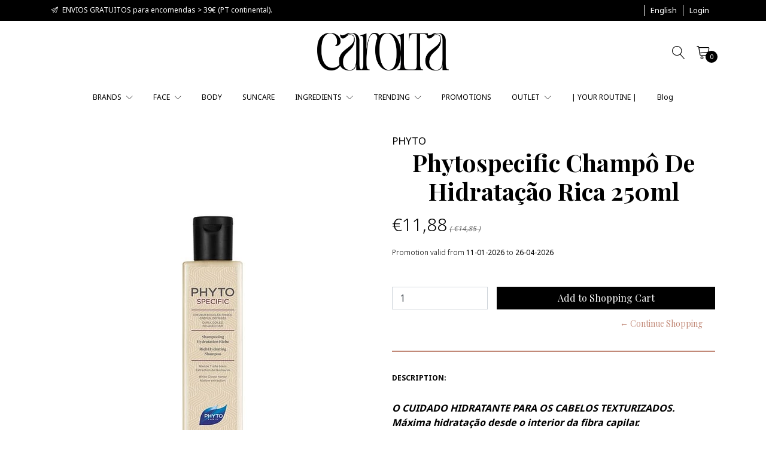

--- FILE ---
content_type: text/html; charset=utf-8
request_url: https://www.carolta.com/en/phytospecific-champo-de-hidratacao-rica-250ml
body_size: 12952
content:
<!DOCTYPE html>
<!--[if IE 9]><html class="lt-ie10" lang="en" > <![endif]-->
<html class="no-js" lang="en" xmlns="http://www.w3.org/1999/xhtml">
<!--<![endif]-->

<head>
  <title>Phytospecific Champô De Hidratação Rica 250ml - Carolta B...</title>
  <meta name="description" content="Máxima hidratação desde o interior da fibra capilar. Conheça todos os cuidados Phyto. Entregas gratuitas e rápidas. Aconselhamento personalizado disponível. Encontre ainda Esthederm, La Roche Posay, Lierac e outras em Carolta.com." />

  <meta http-equiv="Content-Type" content="text/html; charset=utf-8" />

  <meta name="robots" content="follow, all" />

  <!-- Set the viewport width to device width for mobile -->
  <meta name="viewport" content="width=device-width, initial-scale=1.0" />

  <!-- Facebook Meta tags for Product -->
<meta property="fb:app_id" content="283643215104248" />

  <meta property="og:title" content="Phytospecific Champô De Hidratação Rica 250ml" />
  <meta property="og:type" content="product" />
  
    <meta property="og:image" content="" />
  

  
    <meta property="og:brand" content="PHYTO" />
  

  <meta property="product:is_product_shareable" content="1" />

  
    <meta property="product:original_price:amount" content="14.85"/>
    <meta property="product:price:amount" content="11.88"/>
     
      <meta property="product:availability" content="instock"/>
    
   

  <meta property="product:original_price:currency" content="EUR"/>
  <meta property="product:price:currency" content="EUR"/>



<meta property="og:description" content="Máxima hidratação desde o interior da fibra capilar. Conheça todos os cuidados Phyto. Entregas gratuitas e rápidas. Aconselhamento personalizado disponível. Encontre ainda Esthederm, La Roche Posay, Lierac e outras em Carolta.com." />
<meta property="og:url" content="https://www.carolta.com/en/phytospecific-champo-de-hidratacao-rica-250ml" />
<meta property="og:site_name" content="CAROLTA" />
<meta name="twitter:card" content="summary" />


<meta property="og:locale" content="en" />

<meta property="og:locale:alternate" content="pt_PT" />



  
  
  <link rel="alternate" hreflang="en" href="https://www.carolta.com/en/phytospecific-champo-de-hidratacao-rica-250ml" />
  
  <link rel="alternate" hreflang="pt-PT" href="https://www.carolta.com/phytospecific-champo-de-hidratacao-rica-250ml" />
  
  

  <link rel="canonical" href="https://www.carolta.com/en/phytospecific-champo-de-hidratacao-rica-250ml">

  
    <link rel="apple-touch-icon" type="image/x-icon" href="https://cdnx.jumpseller.com/superlative-beauty/image/49318153/resize/57/57?1717193546" sizes="57x57">
    <link rel="apple-touch-icon" type="image/x-icon" href="https://cdnx.jumpseller.com/superlative-beauty/image/49318153/resize/60/60?1717193546" sizes="60x60">
    <link rel="apple-touch-icon" type="image/x-icon" href="https://cdnx.jumpseller.com/superlative-beauty/image/49318153/resize/72/72?1717193546" sizes="72x72">
    <link rel="apple-touch-icon" type="image/x-icon" href="https://cdnx.jumpseller.com/superlative-beauty/image/49318153/resize/76/76?1717193546" sizes="76x76">
    <link rel="apple-touch-icon" type="image/x-icon" href="https://cdnx.jumpseller.com/superlative-beauty/image/49318153/resize/114/114?1717193546" sizes="114x114">
    <link rel="apple-touch-icon" type="image/x-icon" href="https://cdnx.jumpseller.com/superlative-beauty/image/49318153/resize/120/120?1717193546" sizes="120x120">
    <link rel="apple-touch-icon" type="image/x-icon" href="https://cdnx.jumpseller.com/superlative-beauty/image/49318153/resize/144/144?1717193546" sizes="144x144">
    <link rel="apple-touch-icon" type="image/x-icon" href="https://cdnx.jumpseller.com/superlative-beauty/image/49318153/resize/152/152?1717193546" sizes="152x152">

    <link rel="icon" type="image/png" href="https://cdnx.jumpseller.com/superlative-beauty/image/49318153/resize/196/196?1717193546" sizes="196x196">
    <link rel="icon" type="image/png" href="https://cdnx.jumpseller.com/superlative-beauty/image/49318153/resize/160/160?1717193546" sizes="160x160">
    <link rel="icon" type="image/png" href="https://cdnx.jumpseller.com/superlative-beauty/image/49318153/resize/96/96?1717193546" sizes="96x96">
    <link rel="icon" type="image/png" href="https://cdnx.jumpseller.com/superlative-beauty/image/49318153/resize/32/32?1717193546" sizes="32x32">
    <link rel="icon" type="image/png" href="https://cdnx.jumpseller.com/superlative-beauty/image/49318153/resize/16/16?1717193546" sizes="16x16">

  <meta name="msapplication-TileColor" content="#95b200">
  <meta name="theme-color" content="#ffffff">



  <script src="https://cdnjs.cloudflare.com/ajax/libs/jquery/3.3.1/jquery.min.js" integrity="sha384-tsQFqpEReu7ZLhBV2VZlAu7zcOV+rXbYlF2cqB8txI/8aZajjp4Bqd+V6D5IgvKT" crossorigin="anonymous" ></script>

  <link rel="stylesheet" href="//stackpath.bootstrapcdn.com/bootstrap/4.4.1/css/bootstrap.min.css">
  <link rel="stylesheet" type="text/css" href="https://assets.jumpseller.com/store/superlative-beauty/themes/449618/app.css?1752014332" />
  <link rel="stylesheet" type="text/css" href="https://assets.jumpseller.com/store/superlative-beauty/themes/449618/style.css?1752014332" />
  <link rel="stylesheet" type="text/css" href="https://assets.jumpseller.com/store/superlative-beauty/themes/449618/color_pickers.min.css?1752014332" />
  <link rel="stylesheet" type="text/css" href="https://assets.jumpseller.com/store/superlative-beauty/themes/449618/linear-icon.css?1752014332" />
  
  <link rel="stylesheet" href="//cdnjs.cloudflare.com/ajax/libs/OwlCarousel2/2.3.4/assets/owl.carousel.min.css">
  <link rel="stylesheet" href="//cdnjs.cloudflare.com/ajax/libs/OwlCarousel2/2.3.4/assets/owl.theme.default.min.css">
  <script src="//cdnjs.cloudflare.com/ajax/libs/OwlCarousel2/2.3.4/owl.carousel.min.js"></script>
  

  <script type="application/ld+json">
  {
    "@context": "http://schema.org/"
    ,
      "@type": "Product",
      "name": "Phytospecific Champô De Hidratação Rica 250ml",
      "url": "https://www.carolta.com/en/phytospecific-champo-de-hidratacao-rica-250ml",
      "itemCondition": "http://schema.org/NewCondition",
      "sku": "3338220100758",
      "image": "https://cdnx.jumpseller.com/superlative-beauty/image/17203369/Picture1.png?1624155566",
      
      "description": "O CUIDADO HIDRATANTE PARA OS CABELOS TEXTURIZADOS. Máxima hidratação desde o interior da fibra capilar.Este champô lava suavemente, hidrata intensamente, suaviza e facilita o desembaraçar dos cabelos mais desidratados e ásperos.Para:Cabelos encaracolados, frisados, crespos e desfrisadosBenefícios:Cabelos intensamente hidratados e suavizados, mais fáceis de pentear.Como usar:Aplique o Phytospecific Champô no cabelo molhado, massageie delicadamente e enxague. Renove a aplicação, massageie delicadamente, deixe atuar durante 2 minutos e enxague abundantemente.",
      
      "brand": {
        "@type": "Brand",
        "name": "PHYTO"
      },
      
      
        "category": "BRANDS",
      
      "offers": {
        
          "@type": "Offer",
          "itemCondition": "http://schema.org/NewCondition",
          
          "availability": "http://schema.org/InStock",
          
          
            
            "priceValidUntil" : "2026-04-26 23:59:59 +0100",
          
          "price": "11.88",
        
        "priceCurrency": "EUR",
        "seller": {
          "@type": "Organization",
          "name": "CAROLTA"
        },
        "url": "https://www.carolta.com/en/phytospecific-champo-de-hidratacao-rica-250ml",
        "shippingDetails": [
          {
          "@type": "OfferShippingDetails",
          "shippingDestination": [
          
          {
            "@type": "DefinedRegion",
            "addressCountry": "AT"
          },
          
          {
            "@type": "DefinedRegion",
            "addressCountry": "BE"
          },
          
          {
            "@type": "DefinedRegion",
            "addressCountry": "BG"
          },
          
          {
            "@type": "DefinedRegion",
            "addressCountry": "HR"
          },
          
          {
            "@type": "DefinedRegion",
            "addressCountry": "CY"
          },
          
          {
            "@type": "DefinedRegion",
            "addressCountry": "CZ"
          },
          
          {
            "@type": "DefinedRegion",
            "addressCountry": "DK"
          },
          
          {
            "@type": "DefinedRegion",
            "addressCountry": "EE"
          },
          
          {
            "@type": "DefinedRegion",
            "addressCountry": "FI"
          },
          
          {
            "@type": "DefinedRegion",
            "addressCountry": "FR"
          },
          
          {
            "@type": "DefinedRegion",
            "addressCountry": "DE"
          },
          
          {
            "@type": "DefinedRegion",
            "addressCountry": "GR"
          },
          
          {
            "@type": "DefinedRegion",
            "addressCountry": "HU"
          },
          
          {
            "@type": "DefinedRegion",
            "addressCountry": "IE"
          },
          
          {
            "@type": "DefinedRegion",
            "addressCountry": "IT"
          },
          
          {
            "@type": "DefinedRegion",
            "addressCountry": "LV"
          },
          
          {
            "@type": "DefinedRegion",
            "addressCountry": "LT"
          },
          
          {
            "@type": "DefinedRegion",
            "addressCountry": "LU"
          },
          
          {
            "@type": "DefinedRegion",
            "addressCountry": "MT"
          },
          
          {
            "@type": "DefinedRegion",
            "addressCountry": "NL"
          },
          
          {
            "@type": "DefinedRegion",
            "addressCountry": "PL"
          },
          
          {
            "@type": "DefinedRegion",
            "addressCountry": "PT"
          },
          
          {
            "@type": "DefinedRegion",
            "addressCountry": "RO"
          },
          
          {
            "@type": "DefinedRegion",
            "addressCountry": "SK"
          },
          
          {
            "@type": "DefinedRegion",
            "addressCountry": "SI"
          },
          
          {
            "@type": "DefinedRegion",
            "addressCountry": "ES"
          },
          
          {
            "@type": "DefinedRegion",
            "addressCountry": "SE"
          },
          
          {
            "@type": "DefinedRegion",
            "addressCountry": "CH"
          },
          
          {
            "@type": "DefinedRegion",
            "addressCountry": "GB"
          }
          ]
          }
        ]
      }
    
  }
  </script>


  
	 <meta name='google-site-verification' content='sdDQ_Bre5twSKze_R_-AEhqfhKt2T88OKyezjkQrVe0'/> 
 <meta name="csrf-param" content="authenticity_token" />
<meta name="csrf-token" content="QmzilMxZuPFBsVx58tfxnASXwkYZ08Xe4KSyqfIi3iid9K-yuGN-lsw_byB9OlHil7QB2bg8iIqmdh9Xn372NA" />






<script>
  // Pixel code

  // dont send fb events if page is rendered inside an iframe (like admin theme preview)
  if(window.self === window.top) {
    !function(f,b,e,v,n,t,s){if(f.fbq)return;n=f.fbq=function(){n.callMethod?
    n.callMethod.apply(n,arguments):n.queue.push(arguments)};if(!f._fbq)f._fbq=n;
    n.push=n;n.loaded=!0;n.version='2.0';n.agent='pljumpseller';n.queue=[];t=b.createElement(e);t.async=!0;
    t.src=v;s=b.getElementsByTagName(e)[0];s.parentNode.insertBefore(t,s)}(window,
    document,'script','https://connect.facebook.net/' + getNavigatorLocale() + '/fbevents.js');

    var data = {};

    data.currency = 'EUR';
    data.total = '0.0';
    data.products_count = '0';

    

    data.content_ids = [10227139];
    data.contents = [{"id":10227139,"quantity":1,"item_price":14.85,"item_discount":2.97}];
    data.single_value = 14.85;

    // Line to enable Manual Only mode.
    fbq('set', 'autoConfig', false, '142954388361304');

    // FB Pixel Advanced Matching
    
    
    var advancedCustomerData = {
      'em' : '',
      'fn' : '',
      'ln' : '',
      'ph' : '',
      'ct' : '',
      'zp' : '',
      'country' : ''
    };

    var missingCustomerData = Object.values(advancedCustomerData).some(function(value) { return value.length == 0 });

    if(missingCustomerData) {
      fbq('init', '142954388361304');
    } else {
      fbq('init', '142954388361304', advancedCustomerData);
    }

    // PageView - build audience views (default FB Pixel behaviour)
    fbq('track', 'PageView');

    // AddToCart - released on page load after a product was added to cart
    

    // track conversion events, ordered by importance (not in this doc)
    // https://developers.facebook.com/docs/facebook-pixel/api-reference%23events

    
      // ViewContent - When a key page is viewed such as a product page
      
        fbq('track', 'ViewContent', {
          source: 'Jumpseller',
          value: data.single_value,
          currency: data.currency,
          content_name: document.title,
          content_type: 'product',
          content_ids: data.content_ids,
          contents: data.contents,
          referrer: document.referrer,
          userAgent: navigator.userAgent,
          language: navigator.language
        });
      

    

    function getNavigatorLocale(){
      return navigator.language.replace(/-/g,'_')
    }
  }
</script>





<script src="https://files.jumpseller.com/javascripts/dist/jumpseller-2.0.0.js" defer="defer"></script></head>
<script src="https://apps.elfsight.com/p/platform.js" defer></script>
<div class="elfsight-app-d3509f60-0f8f-42fb-846e-f2c519303689"></div>
<body >

  <!--[if lt IE 8]>
<p class="browsehappy">You are using an <strong>outdated</strong> browser. Please <a href="http://browsehappy.com/">upgrade your browser</a> to improve your experience.</p>
<![endif]-->
  
  <!-- Navigation -->
<header class="site-header">
  <div class="top-message-header py-2">
    <div class="container">
      <div class="row no-gutters justify-content-between">
        <div class="message">
          
          <p> <i class="linear-icon icon-0154-paper-plane mr-1"></i> ENVIOS GRATUITOS para encomendas > 39€ (PT continental).</p>
          
        </div>
        <ul class="top-actions">
          
          <li class="dropdown no-currency-selected"></li>
          
          

          
          <li class="dropdown">
            <a href="#" class="dropdown-toggle trsn nav-link" data-toggle="dropdown" role="button" aria-haspopup="true" aria-expanded="false">
              <span>English</span>
              <span class="caret"></span>
            </a>
            <ul class="dropdown-menu">
              
              <li><a href="https://www.carolta.com/en/phytospecific-champo-de-hidratacao-rica-250ml" class="trsn nav-link" title="English">English</a></li>
              
              <li><a href="https://www.carolta.com/phytospecific-champo-de-hidratacao-rica-250ml" class="trsn nav-link" title="Português (Portugal)">Português (Portugal)</a></li>
              
            </ul>
          </li>
          

          
          <li >
            <a href="/en/customer/login" id="login-link-desktop" class="trsn nav-link" title="Login toCAROLTA">
              <span class="customer-name">
                Login
              </span>
            </a>
          </li>
          
          

        </ul>
      </div>
    </div>
  </div>

  <div class="container main-header">
    <div class="row">
      <div class="col-lg-4 d-lg-flex d-none"></div>
      <div class="col-3 col-lg-4 text-center left-side">
        <div class="logo d-none d-lg-block text-center">
          <a href="https://www.carolta.com/en" title="CAROLTA" class="navbar-brand">
            
            <img src="https://images.jumpseller.com/store/superlative-beauty/store/logo/Carolta_Principal.png?1717193945" class="store-image" alt="CAROLTA" />
            
          </a>
        </div>
        <button id="mobile-nav-btn" class="btn btn-link d-block d-lg-none">
          <i class="linear-icon icon-0812-menu"></i>
        </button>
        <div id="mobile-nav" class="absolute-bg" style="display: none">
          <nav id="navbarMobile" class="lateral-box left">
            <button id="close-mobile-nav-btn" class="btn btn-link btn-block text-left lateral-header-btn">
              <i class="linear-icon icon-0811-cross pr-2 pb-2"></i> <span>Close</span>
            </button>
            <ul class="navbar-nav">
              
              <li class="nav-item dropdown ">
  <a href="/en/marcas"  title="BRANDS">BRANDS</a>
  
  	<button class="btn btn-link dropdown-btn" data-id="3262226"> <i class="linear-icon icon-0823-plus"></i></button>
  
  
  
    <ul id='3262226' class="submenu multi-level" style="display:none">
      
        <li class="nav-item  ">
  <a href="/en/marcas-4/beauty-of-joseon"  title="BEAUTY OF JOSEON">BEAUTY OF JOSEON</a>
  
  
  
</li>


      
        <li class="nav-item  ">
  <a href="/en/marcas/cosrx"  title="COSRX">COSRX</a>
  
  
  
</li>


      
        <li class="nav-item  ">
  <a href="/en/esthederm"  title="ESTHEDERM">ESTHEDERM</a>
  
  
  
</li>


      
        <li class="nav-item  ">
  <a href="/en/marcas/geek-gorgeous"  title="GEEK &amp; GORGEOUS">GEEK &amp; GORGEOUS</a>
  
  
  
</li>


      
        <li class="nav-item  ">
  <a href="/en/marcas-4/hairtry"  title="HAIRTRY">HAIRTRY</a>
  
  
  
</li>


      
        <li class="nav-item  ">
  <a href="/en/marcas/meisani"  title="MEISANI">MEISANI</a>
  
  
  
</li>


      
        <li class="nav-item  ">
  <a href="/en/muldream"  title="MULDREAM">MULDREAM</a>
  
  
  
</li>


      
        <li class="nav-item  ">
  <a href="/en/marcas/puranna"  title="PURANNA">PURANNA</a>
  
  
  
</li>


      
        <li class="nav-item  ">
  <a href="/en/marcas-4/qa"  title="Q+A">Q+A</a>
  
  
  
</li>


      
        <li class="nav-item  ">
  <a href="/en/vegreen"  title="VEGREEN">VEGREEN</a>
  
  
  
</li>


      
    </ul>
  
</li>


              
              <li class="nav-item dropdown ">
  <a href="/en/rosto"  title="FACE">FACE</a>
  
  	<button class="btn btn-link dropdown-btn" data-id="3262237"> <i class="linear-icon icon-0823-plus"></i></button>
  
  
  
    <ul id='3262237' class="submenu multi-level" style="display:none">
      
        <li class="nav-item  ">
  <a href="/en/rosto/limpeza-tonicos"  title="Cleansers | Toners">Cleansers | Toners</a>
  
  
  
</li>


      
        <li class="nav-item  ">
  <a href="/en/rosto/mascarasexfoliantes"  title="Masks | Exfoliators">Masks | Exfoliators</a>
  
  
  
</li>


      
        <li class="nav-item  ">
  <a href="/en/rosto/brumasessencias"  title="Mists | Essences">Mists | Essences</a>
  
  
  
</li>


      
        <li class="nav-item  ">
  <a href="/en/rosto/antimanchas"  title="Hyperpigmentation">Hyperpigmentation</a>
  
  
  
</li>


      
        <li class="nav-item  ">
  <a href="/en/rosto/pele-oleosa-acne"  title="Oily Skin | Acne">Oily Skin | Acne</a>
  
  
  
</li>


      
        <li class="nav-item  ">
  <a href="/en/rosto/hidratacaonutricao"  title="Hydration | Nutrition">Hydration | Nutrition</a>
  
  
  
</li>


      
        <li class="nav-item dropdown ">
  <a href="/en/rosto/antienvelhecimento"  title="Anti-ageing">Anti-ageing</a>
  
  	<button class="btn btn-link dropdown-btn" data-id="3573438"> <i class="linear-icon icon-0823-plus"></i></button>
  
  
  
    <ul id='3573438' class="submenu multi-level" style="display:none">
      
        <li class="nav-item  ">
  <a href="/en/rosto/anti-envelhecimento/rugas"  title="Wrinkles">Wrinkles</a>
  
  
  
</li>


      
        <li class="nav-item  ">
  <a href="/en/rosto/anti-envelhecimento/firmeza"  title="Firming">Firming</a>
  
  
  
</li>


      
    </ul>
  
</li>


      
        <li class="nav-item  ">
  <a href="/en/rosto/antivermelhidao"  title="Anti-redness">Anti-redness</a>
  
  
  
</li>


      
        <li class="nav-item  ">
  <a href="/en/rosto/pele-sensivelintolerante"  title="Intolerant Skin | Sensitive">Intolerant Skin | Sensitive</a>
  
  
  
</li>


      
        <li class="nav-item  ">
  <a href="/en/rosto/atopia"  title="Atopic Skin | Eczema">Atopic Skin | Eczema</a>
  
  
  
</li>


      
        <li class="nav-item dropdown ">
  <a href="/en/rosto/cuidados-especificos"  title="Specific Care">Specific Care</a>
  
  	<button class="btn btn-link dropdown-btn" data-id="3573444"> <i class="linear-icon icon-0823-plus"></i></button>
  
  
  
    <ul id='3573444' class="submenu multi-level" style="display:none">
      
        <li class="nav-item dropdown ">
  <a href="/en/rosto/contorno-olhos"  title="Eye Contour">Eye Contour</a>
  
  	<button class="btn btn-link dropdown-btn" data-id="3573445"> <i class="linear-icon icon-0823-plus"></i></button>
  
  
  
    <ul id='3573445' class="submenu multi-level" style="display:none">
      
        <li class="nav-item  ">
  <a href="/en/contorno-olhos/papos"  title="Puffiness">Puffiness</a>
  
  
  
</li>


      
        <li class="nav-item  ">
  <a href="/en/rosto/contorno-olhos/olheiras"  title="Dark Circles">Dark Circles</a>
  
  
  
</li>


      
        <li class="nav-item  ">
  <a href="/en/rosto/contorno-olhos/antienvelhecimento"  title="Wrinkles &amp; Fine Lines">Wrinkles &amp; Fine Lines</a>
  
  
  
</li>


      
        <li class="nav-item  ">
  <a href="/en/rosto/contorno-olhos/hidratacao"  title="Hydration">Hydration</a>
  
  
  
</li>


      
    </ul>
  
</li>


      
        <li class="nav-item  ">
  <a href="/en/rosto/labios-e-contorno"  title="Lips &amp; Contour">Lips &amp; Contour</a>
  
  
  
</li>


      
        <li class="nav-item  ">
  <a href="/en/rosto/pescocodecote"  title="Neck Care">Neck Care</a>
  
  
  
</li>


      
    </ul>
  
</li>


      
    </ul>
  
</li>


              
              <li class="nav-item  ">
  <a href="/en/corpoecabelo"  title="BODY">BODY</a>
  
  
  
</li>


              
              <li class="nav-item  ">
  <a href="/en/solares"  title="SUNCARE">SUNCARE</a>
  
  
  
</li>


              
              <li class="nav-item dropdown ">
  <a href="/en/ingredientes"  title="INGREDIENTS">INGREDIENTS</a>
  
  	<button class="btn btn-link dropdown-btn" data-id="4259469"> <i class="linear-icon icon-0823-plus"></i></button>
  
  
  
    <ul id='4259469' class="submenu multi-level" style="display:none">
      
        <li class="nav-item  ">
  <a href="/en/acido-hialuronico"  title="Hyaluronic Acid">Hyaluronic Acid</a>
  
  
  
</li>


      
        <li class="nav-item  ">
  <a href="/en/vitamina-c"  title="Vitamin C">Vitamin C</a>
  
  
  
</li>


      
        <li class="nav-item  ">
  <a href="/en/niacinamida"  title="Niacinamide">Niacinamide</a>
  
  
  
</li>


      
        <li class="nav-item  ">
  <a href="/en/acido-salicilico"  title="Salicylic Acid">Salicylic Acid</a>
  
  
  
</li>


      
        <li class="nav-item  ">
  <a href="/en/bakuchiol"  title="Bakuchiol">Bakuchiol</a>
  
  
  
</li>


      
        <li class="nav-item  ">
  <a href="/en/acido-glicolico"  title="Glycolic Acid">Glycolic Acid</a>
  
  
  
</li>


      
        <li class="nav-item  ">
  <a href="/en/ureia"  title="Urea">Urea</a>
  
  
  
</li>


      
        <li class="nav-item  ">
  <a href="/en/acido-lactico"  title="Lactic acid">Lactic acid</a>
  
  
  
</li>


      
        <li class="nav-item  ">
  <a href="/en/aloe-vera"  title="Aloe Vera">Aloe Vera</a>
  
  
  
</li>


      
        <li class="nav-item  ">
  <a href="/en/aveia"  title="Oat">Oat</a>
  
  
  
</li>


      
        <li class="nav-item  ">
  <a href="/en/acido-mandelico"  title="Mandelic Acid">Mandelic Acid</a>
  
  
  
</li>


      
        <li class="nav-item  ">
  <a href="/en/retinoides"  title="Retinoids">Retinoids</a>
  
  
  
</li>


      
        <li class="nav-item  ">
  <a href="/en/ceramidas"  title="Ceramides">Ceramides</a>
  
  
  
</li>


      
        <li class="nav-item  ">
  <a href="/en/acido-tranexamico"  title="Tranexamic Acid">Tranexamic Acid</a>
  
  
  
</li>


      
        <li class="nav-item  ">
  <a href="/en/centelha-asiatica"  title="Gotu Kola">Gotu Kola</a>
  
  
  
</li>


      
        <li class="nav-item  ">
  <a href="/en/acido-azelaico"  title="Azelaic Acid">Azelaic Acid</a>
  
  
  
</li>


      
    </ul>
  
</li>


              
              <li class="nav-item dropdown ">
  <a href="/en/coffrets"  title="TRENDING">TRENDING</a>
  
  	<button class="btn btn-link dropdown-btn" data-id="3262282"> <i class="linear-icon icon-0823-plus"></i></button>
  
  
  
    <ul id='3262282' class="submenu multi-level" style="display:none">
      
        <li class="nav-item  ">
  <a href="/en/k-beauty"  title="K-BEAUTY">K-BEAUTY</a>
  
  
  
</li>


      
        <li class="nav-item  ">
  <a href="/en/cruelty-free"  title="CRUELTY-FREE">CRUELTY-FREE</a>
  
  
  
</li>


      
        <li class="nav-item  ">
  <a href="/en/pregnancy-safe"  title="PREGNANCY-SAFE">PREGNANCY-SAFE</a>
  
  
  
</li>


      
    </ul>
  
</li>


              
              <li class="nav-item  ">
  <a href="/en/promocoes"  title="PROMOTIONS">PROMOTIONS</a>
  
  
  
</li>


              
              <li class="nav-item dropdown ">
  <a href="/en/outlet"  title="OUTLET">OUTLET</a>
  
  	<button class="btn btn-link dropdown-btn" data-id="5823580"> <i class="linear-icon icon-0823-plus"></i></button>
  
  
  
    <ul id='5823580' class="submenu multi-level" style="display:none">
      
        <li class="nav-item  ">
  <a href="/en/cabelo"  title="HAIR">HAIR</a>
  
  
  
</li>


      
        <li class="nav-item  ">
  <a href="/en/corpo-1"  title="CORPO">CORPO</a>
  
  
  
</li>


      
        <li class="nav-item  ">
  <a href="/en/rosto-2"  title="ROSTO">ROSTO</a>
  
  
  
</li>


      
        <li class="nav-item  ">
  <a href="/en/eucerin"  title="EUCERIN">EUCERIN</a>
  
  
  
</li>


      
        <li class="nav-item  ">
  <a href="/en/outlet/labelist"  title="LABELIST">LABELIST</a>
  
  
  
</li>


      
        <li class="nav-item  ">
  <a href="/en/marcas/lierac"  title="LIERAC">LIERAC</a>
  
  
  
</li>


      
        <li class="nav-item  ">
  <a href="/en/phyto"  title="PHYTO">PHYTO</a>
  
  
  
</li>


      
        <li class="nav-item  ">
  <a href="/en/sesderma"  title="SESDERMA">SESDERMA</a>
  
  
  
</li>


      
    </ul>
  
</li>


              
              <li class="nav-item  ">
  <a href="/en/a-sua-rotina"  title="| YOUR ROUTINE |">| YOUR ROUTINE |</a>
  
  
  
</li>


              
              <li class="nav-item  ">
  <a href="/en/blog"  title="Blog">Blog</a>
  
  
  
</li>


              
            </ul>
            <ul class="navbar-nav utility-nav">
              

              
              <li class="nav-item">
                <a href="#" class="button" data-id="languages-action">
                  <span>English</span>
                  <i class="linear-icon icon-0823-plus"></i>
                </a>
                <ul id="languages-action" class="sub-menu">
                  
                  <li><a href="https://www.carolta.com/en/phytospecific-champo-de-hidratacao-rica-250ml" class="trsn" title="English">English</a></li>
                  
                  <li><a href="https://www.carolta.com/phytospecific-champo-de-hidratacao-rica-250ml" class="trsn" title="Português (Portugal)">Português (Portugal)</a></li>
                  
                </ul>
              </li>
              

              
              <li class="nav-item">
                <a href="/en/customer/login" id="login-link" class="trsn" title="Login toCAROLTA">
                  <span class="customer-name">
                    Login
                  </span>
                </a>
              </li>
              
              

            </ul>
            <ul class="social list-inline social-networks">
              
              
              
              
              <li class="list-inline-item">
                <a href="https://www.instagram.com/caroltabeauty" class="trsn" title="Go to Instagram" target="_blank">
                  <i class="fab fa-instagram"></i>
                </a>
              </li>
              
              
              <li class="list-inline-item">
                <a href="https://api.whatsapp.com/send?phone=351911189976&text=Hello!" class="trsn" title="Go to Whatsapp" target="_blank">
                  <i class="fab fa-whatsapp"></i>
                </a>
              </li>
              
              
              

            </ul>
          </nav>
        </div>
      </div>
      <div class="col-9 col-lg-4 text-right">
        <form id="search_mini_form" method="get" action="/en/search" style="display:none">
          <div class="input-group">
            <input type="text" value="" name="q" class="form-control form-control-sm" onFocus="javascript:this.value=''" placeholder="Search for products" />
            <button type="submit" class="btn btn-link"><i class="linear-icon icon-0803-magnifier"></i></button>
          </div>
        </form>
        <button id="search-btn" class="btn btn-link"><i class="linear-icon icon-0803-magnifier"></i></button>
        
        <button id="cart-btn" class="btn btn-link"><i class="linear-icon icon-0334-cart"></i>
          <span class="">0</span>
        </button>
        

        <div id="cart" class="absolute-bg" style="display: none">
          <div class="lateral-box right">
            <button id="close-cart-btn" class="btn btn-link btn-block text-left lateral-header-btn">
  <span>Shopping cart</span> <i class="linear-icon icon-0811-cross"></i>
</button>
<div class="cart-wrapper mt-3">
  <form id="minicart-empty" >
    <div class="minicart-content-wrapper ">
      <div class="subtitle text-center">
        The shopping cart is currently empty. You can go back and start adding products.
      </div>
    </div>
  </form>
  <form id="cart-products-display" class="hidden">
    <div class="subtitle text-center">
      You have <span class="count">0</span> item(s) in your shopping cart
    </div>
    <div class="cart-list">
      
    </div>
    <div class="row total mt-2 mb-4">
      <div class="col-4 text-left">
        <h4>Cart Total</h4>
      </div>
      <div class="col-8">
        <span class="price-mob">€0,00</span>
      </div>
    </div>
    <div class="row">
      <div class="col-md-12">
        <div class="actions lateral-cart-actions">
          <a id="cart-link" href="/en/cart" class="btn btn-primary btn-block">
            <span>View Cart</span>
          </a>
          <a href="https://www.carolta.com/en/checkout" class="btn btn-primary accent-bg btn-block" title="Checkout">
            <span>Checkout</span>
          </a>
        </div>
      </div>
    </div>
  </form>
</div>

          </div>
        </div>
      </div>
    </div>
    <div class="row">
      <div class="col-12">
        <div class="logo d-block d-lg-none text-center">
          <a href="https://www.carolta.com/en" title="CAROLTA" class="navbar-brand">
            
            <img src="https://images.jumpseller.com/store/superlative-beauty/store/logo/Carolta_Principal.png?1717193945" class="store-image" alt="CAROLTA" />
            
          </a>
        </div>
        <nav class="navbar navbar-expand-lg navbar-light d-none d-lg-block vertical_menu">
          <div class="collapse navbar-collapse flex-center" id="navbarsContainer-2">
            <ul class="navbar-nav">
              
              
    <li class="nav-item dropdown ">
  <a href="/en/marcas"  title="BRANDS" class="dropdown-toggle level-1 trsn nav-link" data-toggle="">BRANDS <i class="linear-icon icon-0827-chevron-down"></i></a>
  
    <ul class="dropdown-menu multi-level">
      
        
    <li class="nav-item  ">
  <a href="/en/marcas-4/beauty-of-joseon"  title="BEAUTY OF JOSEON" class="level-1 trsn nav-link" >BEAUTY OF JOSEON</a>
  
</li>

      
        
    <li class="nav-item  ">
  <a href="/en/marcas/cosrx"  title="COSRX" class="level-1 trsn nav-link" >COSRX</a>
  
</li>

      
        
    <li class="nav-item  ">
  <a href="/en/esthederm"  title="ESTHEDERM" class="level-1 trsn nav-link" >ESTHEDERM</a>
  
</li>

      
        
    <li class="nav-item  ">
  <a href="/en/marcas/geek-gorgeous"  title="GEEK &amp; GORGEOUS" class="level-1 trsn nav-link" >GEEK &amp; GORGEOUS</a>
  
</li>

      
        
    <li class="nav-item  ">
  <a href="/en/marcas-4/hairtry"  title="HAIRTRY" class="level-1 trsn nav-link" >HAIRTRY</a>
  
</li>

      
        
    <li class="nav-item  ">
  <a href="/en/marcas/meisani"  title="MEISANI" class="level-1 trsn nav-link" >MEISANI</a>
  
</li>

      
        
    <li class="nav-item  ">
  <a href="/en/muldream"  title="MULDREAM" class="level-1 trsn nav-link" >MULDREAM</a>
  
</li>

      
        
    <li class="nav-item  ">
  <a href="/en/marcas/puranna"  title="PURANNA" class="level-1 trsn nav-link" >PURANNA</a>
  
</li>

      
        
    <li class="nav-item  ">
  <a href="/en/marcas-4/qa"  title="Q+A" class="level-1 trsn nav-link" >Q+A</a>
  
</li>

      
        
    <li class="nav-item  ">
  <a href="/en/vegreen"  title="VEGREEN" class="level-1 trsn nav-link" >VEGREEN</a>
  
</li>

      
    </ul>
  
</li>

              
              
    <li class="nav-item dropdown ">
  <a href="/en/rosto"  title="FACE" class="dropdown-toggle level-1 trsn nav-link" data-toggle="">FACE <i class="linear-icon icon-0827-chevron-down"></i></a>
  
    <ul class="dropdown-menu multi-level">
      
        
    <li class="nav-item  ">
  <a href="/en/rosto/limpeza-tonicos"  title="Cleansers | Toners" class="level-1 trsn nav-link" >Cleansers | Toners</a>
  
</li>

      
        
    <li class="nav-item  ">
  <a href="/en/rosto/mascarasexfoliantes"  title="Masks | Exfoliators" class="level-1 trsn nav-link" >Masks | Exfoliators</a>
  
</li>

      
        
    <li class="nav-item  ">
  <a href="/en/rosto/brumasessencias"  title="Mists | Essences" class="level-1 trsn nav-link" >Mists | Essences</a>
  
</li>

      
        
    <li class="nav-item  ">
  <a href="/en/rosto/antimanchas"  title="Hyperpigmentation" class="level-1 trsn nav-link" >Hyperpigmentation</a>
  
</li>

      
        
    <li class="nav-item  ">
  <a href="/en/rosto/pele-oleosa-acne"  title="Oily Skin | Acne" class="level-1 trsn nav-link" >Oily Skin | Acne</a>
  
</li>

      
        
    <li class="nav-item  ">
  <a href="/en/rosto/hidratacaonutricao"  title="Hydration | Nutrition" class="level-1 trsn nav-link" >Hydration | Nutrition</a>
  
</li>

      
        
    <li class="nav-item dropdown ">
  <a href="/en/rosto/antienvelhecimento"  title="Anti-ageing" class="dropdown-toggle level-1 trsn nav-link" data-toggle="">Anti-ageing <i class="linear-icon icon-0827-chevron-down"></i></a>
  
    <ul class="dropdown-menu multi-level">
      
        
    <li class="nav-item  ">
  <a href="/en/rosto/anti-envelhecimento/rugas"  title="Wrinkles" class="level-1 trsn nav-link" >Wrinkles</a>
  
</li>

      
        
    <li class="nav-item  ">
  <a href="/en/rosto/anti-envelhecimento/firmeza"  title="Firming" class="level-1 trsn nav-link" >Firming</a>
  
</li>

      
    </ul>
  
</li>

      
        
    <li class="nav-item  ">
  <a href="/en/rosto/antivermelhidao"  title="Anti-redness" class="level-1 trsn nav-link" >Anti-redness</a>
  
</li>

      
        
    <li class="nav-item  ">
  <a href="/en/rosto/pele-sensivelintolerante"  title="Intolerant Skin | Sensitive" class="level-1 trsn nav-link" >Intolerant Skin | Sensitive</a>
  
</li>

      
        
    <li class="nav-item  ">
  <a href="/en/rosto/atopia"  title="Atopic Skin | Eczema" class="level-1 trsn nav-link" >Atopic Skin | Eczema</a>
  
</li>

      
        
    <li class="nav-item dropdown ">
  <a href="/en/rosto/cuidados-especificos"  title="Specific Care" class="dropdown-toggle level-1 trsn nav-link" data-toggle="">Specific Care <i class="linear-icon icon-0827-chevron-down"></i></a>
  
    <ul class="dropdown-menu multi-level">
      
        
    <li class="nav-item dropdown ">
  <a href="/en/rosto/contorno-olhos"  title="Eye Contour" class="dropdown-toggle level-1 trsn nav-link" data-toggle="">Eye Contour <i class="linear-icon icon-0827-chevron-down"></i></a>
  
    <ul class="dropdown-menu multi-level">
      
        
    <li class="nav-item  ">
  <a href="/en/contorno-olhos/papos"  title="Puffiness" class="level-1 trsn nav-link" >Puffiness</a>
  
</li>

      
        
    <li class="nav-item  ">
  <a href="/en/rosto/contorno-olhos/olheiras"  title="Dark Circles" class="level-1 trsn nav-link" >Dark Circles</a>
  
</li>

      
        
    <li class="nav-item  ">
  <a href="/en/rosto/contorno-olhos/antienvelhecimento"  title="Wrinkles &amp; Fine Lines" class="level-1 trsn nav-link" >Wrinkles &amp; Fine Lines</a>
  
</li>

      
        
    <li class="nav-item  ">
  <a href="/en/rosto/contorno-olhos/hidratacao"  title="Hydration" class="level-1 trsn nav-link" >Hydration</a>
  
</li>

      
    </ul>
  
</li>

      
        
    <li class="nav-item  ">
  <a href="/en/rosto/labios-e-contorno"  title="Lips &amp; Contour" class="level-1 trsn nav-link" >Lips &amp; Contour</a>
  
</li>

      
        
    <li class="nav-item  ">
  <a href="/en/rosto/pescocodecote"  title="Neck Care" class="level-1 trsn nav-link" >Neck Care</a>
  
</li>

      
    </ul>
  
</li>

      
    </ul>
  
</li>

              
              
    <li class="nav-item  ">
  <a href="/en/corpoecabelo"  title="BODY" class="level-1 trsn nav-link" >BODY</a>
  
</li>

              
              
    <li class="nav-item  ">
  <a href="/en/solares"  title="SUNCARE" class="level-1 trsn nav-link" >SUNCARE</a>
  
</li>

              
              
    <li class="nav-item dropdown ">
  <a href="/en/ingredientes"  title="INGREDIENTS" class="dropdown-toggle level-1 trsn nav-link" data-toggle="">INGREDIENTS <i class="linear-icon icon-0827-chevron-down"></i></a>
  
    <ul class="dropdown-menu multi-level">
      
        
    <li class="nav-item  ">
  <a href="/en/acido-hialuronico"  title="Hyaluronic Acid" class="level-1 trsn nav-link" >Hyaluronic Acid</a>
  
</li>

      
        
    <li class="nav-item  ">
  <a href="/en/vitamina-c"  title="Vitamin C" class="level-1 trsn nav-link" >Vitamin C</a>
  
</li>

      
        
    <li class="nav-item  ">
  <a href="/en/niacinamida"  title="Niacinamide" class="level-1 trsn nav-link" >Niacinamide</a>
  
</li>

      
        
    <li class="nav-item  ">
  <a href="/en/acido-salicilico"  title="Salicylic Acid" class="level-1 trsn nav-link" >Salicylic Acid</a>
  
</li>

      
        
    <li class="nav-item  ">
  <a href="/en/bakuchiol"  title="Bakuchiol" class="level-1 trsn nav-link" >Bakuchiol</a>
  
</li>

      
        
    <li class="nav-item  ">
  <a href="/en/acido-glicolico"  title="Glycolic Acid" class="level-1 trsn nav-link" >Glycolic Acid</a>
  
</li>

      
        
    <li class="nav-item  ">
  <a href="/en/ureia"  title="Urea" class="level-1 trsn nav-link" >Urea</a>
  
</li>

      
        
    <li class="nav-item  ">
  <a href="/en/acido-lactico"  title="Lactic acid" class="level-1 trsn nav-link" >Lactic acid</a>
  
</li>

      
        
    <li class="nav-item  ">
  <a href="/en/aloe-vera"  title="Aloe Vera" class="level-1 trsn nav-link" >Aloe Vera</a>
  
</li>

      
        
    <li class="nav-item  ">
  <a href="/en/aveia"  title="Oat" class="level-1 trsn nav-link" >Oat</a>
  
</li>

      
        
    <li class="nav-item  ">
  <a href="/en/acido-mandelico"  title="Mandelic Acid" class="level-1 trsn nav-link" >Mandelic Acid</a>
  
</li>

      
        
    <li class="nav-item  ">
  <a href="/en/retinoides"  title="Retinoids" class="level-1 trsn nav-link" >Retinoids</a>
  
</li>

      
        
    <li class="nav-item  ">
  <a href="/en/ceramidas"  title="Ceramides" class="level-1 trsn nav-link" >Ceramides</a>
  
</li>

      
        
    <li class="nav-item  ">
  <a href="/en/acido-tranexamico"  title="Tranexamic Acid" class="level-1 trsn nav-link" >Tranexamic Acid</a>
  
</li>

      
        
    <li class="nav-item  ">
  <a href="/en/centelha-asiatica"  title="Gotu Kola" class="level-1 trsn nav-link" >Gotu Kola</a>
  
</li>

      
        
    <li class="nav-item  ">
  <a href="/en/acido-azelaico"  title="Azelaic Acid" class="level-1 trsn nav-link" >Azelaic Acid</a>
  
</li>

      
    </ul>
  
</li>

              
              
    <li class="nav-item dropdown ">
  <a href="/en/coffrets"  title="TRENDING" class="dropdown-toggle level-1 trsn nav-link" data-toggle="">TRENDING <i class="linear-icon icon-0827-chevron-down"></i></a>
  
    <ul class="dropdown-menu multi-level">
      
        
    <li class="nav-item  ">
  <a href="/en/k-beauty"  title="K-BEAUTY" class="level-1 trsn nav-link" >K-BEAUTY</a>
  
</li>

      
        
    <li class="nav-item  ">
  <a href="/en/cruelty-free"  title="CRUELTY-FREE" class="level-1 trsn nav-link" >CRUELTY-FREE</a>
  
</li>

      
        
    <li class="nav-item  ">
  <a href="/en/pregnancy-safe"  title="PREGNANCY-SAFE" class="level-1 trsn nav-link" >PREGNANCY-SAFE</a>
  
</li>

      
    </ul>
  
</li>

              
              
    <li class="nav-item  ">
  <a href="/en/promocoes"  title="PROMOTIONS" class="level-1 trsn nav-link" >PROMOTIONS</a>
  
</li>

              
              
    <li class="nav-item dropdown ">
  <a href="/en/outlet"  title="OUTLET" class="dropdown-toggle level-1 trsn nav-link" data-toggle="">OUTLET <i class="linear-icon icon-0827-chevron-down"></i></a>
  
    <ul class="dropdown-menu multi-level">
      
        
    <li class="nav-item  ">
  <a href="/en/cabelo"  title="HAIR" class="level-1 trsn nav-link" >HAIR</a>
  
</li>

      
        
    <li class="nav-item  ">
  <a href="/en/corpo-1"  title="CORPO" class="level-1 trsn nav-link" >CORPO</a>
  
</li>

      
        
    <li class="nav-item  ">
  <a href="/en/rosto-2"  title="ROSTO" class="level-1 trsn nav-link" >ROSTO</a>
  
</li>

      
        
    <li class="nav-item  ">
  <a href="/en/eucerin"  title="EUCERIN" class="level-1 trsn nav-link" >EUCERIN</a>
  
</li>

      
        
    <li class="nav-item  ">
  <a href="/en/outlet/labelist"  title="LABELIST" class="level-1 trsn nav-link" >LABELIST</a>
  
</li>

      
        
    <li class="nav-item  ">
  <a href="/en/marcas/lierac"  title="LIERAC" class="level-1 trsn nav-link" >LIERAC</a>
  
</li>

      
        
    <li class="nav-item  ">
  <a href="/en/phyto"  title="PHYTO" class="level-1 trsn nav-link" >PHYTO</a>
  
</li>

      
        
    <li class="nav-item  ">
  <a href="/en/sesderma"  title="SESDERMA" class="level-1 trsn nav-link" >SESDERMA</a>
  
</li>

      
    </ul>
  
</li>

              
              
    <li class="nav-item  ">
  <a href="/en/a-sua-rotina"  title="| YOUR ROUTINE |" class="level-1 trsn nav-link" >| YOUR ROUTINE |</a>
  
</li>

              
              
    <li class="nav-item  ">
  <a href="/en/blog"  title="Blog" class="level-1 trsn nav-link" >Blog</a>
  
</li>

              
            </ul>
          </div>
        </nav>
      </div>
    </div>
  </div>
</header>

  
  <!-- Page Content -->
  <div class="container product-page">
  <!-- /.row -->
  <div class="row">
    <div class="col-lg-6 mb-4">
      
      <!-- There's only One image -->
      <div class="">
        <div class="main-product-image">
          
          <img src="https://cdnx.jumpseller.com/superlative-beauty/image/17203369/resize/540/675?1624155566" srcset="https://cdnx.jumpseller.com/superlative-beauty/image/17203369/resize/540/675?1624155566 1x, https://cdnx.jumpseller.com/superlative-beauty/image/17203369/resize/1080/1350?1624155566 2x" alt="Phytospecific Champô De Hidratação Rica 250ml" class="img-fluid">
          
        </div>
      </div>
      
    </div>
    <div class="col-lg-6 product-info">
      
      <p class="product-brand">PHYTO</p>
      
      <h1 class="page-header">Phytospecific Champô De Hidratação Rica 250ml</h1>
      <form class="form-horizontal" action="/en/cart/add/10227139" method="post" enctype="multipart/form-data" name="buy">
        <!-- Product Price  -->
        
        <div class="form-group price_elem">
          <span class="product-form-price" id="product-form-price">€11,88</span>
          
          <span class="product-form-discount" id="product-form-discount">( €14,85 )</span>
          
          
          <div class="mt-3">
            
            
            <p class="discount-date font-weight-lighter">Promotion valid from <strong>11-01-2026</strong> to <strong>26-04-2026</strong></p>
          </div>
          
          
          <span class=" product-stock product-out-stock hidden">
            / Out of stock
          </span>
          
        </div>
        

        
        <div id="product-sku" class="sku hidden">
          <label>SKU: </label>
          <span class="sku_elem">3338220100758</span>
        </div>
        

        
        

        
        <!-- Out of Stock -->
        <div class="form-group product-stock product-out-stock mt-5 mb-4 hidden">
          <p>This product has run out of stock. You may send us an inquiry about it.</p>
          <a href="/en/contact" class="btn btn-dark btn-sm" title="Contact Us">Contact Us</a>
          <a href="javascript:history.back()" class="btn btn-link btn-sm" title="&larr; or Continue Shopping">&larr; or Continue Shopping</a>
        </div>

        
        <div class="form-group product-stock product-available  mt-5 row visible">
          <div class="col-4">
            
            <input type="number" class="qty form-control" id="input-qty" name="qty" maxlength="5" min="1" value="1"  max="3" >
          </div>

          <div class="col-8 pl-0">
            
            <input type="button" onclick="addToCart2('10227139', 'Phytospecific Champô De Hidratação Rica 250ml', $('#input-qty').val(), getProductOptions(), 'https://cdnx.jumpseller.com/superlative-beauty/image/17203369/Picture1.png?1624155566', '€11,88', '/en/phytospecific-champo-de-hidratacao-rica-250ml');"
              class="adc btn btn-primary btn-block" value="Add to Shopping Cart" />

            

            <a href="javascript:history.back()" class="btn btn-link btn-sm btn-block text-right" title="Continue Shopping">&larr; Continue Shopping</a>
          </div>
        </div>
        
        
        <hr class="divider" />

        
        <div class="form-group">
          <label>Description:</label>
          <div class="text-formatted">
            <p><span style="font-size: 14px;"><br></span><strong><em><span style="font-size: 10px;"><span style="font-size: 16px;">O CUIDADO HIDRATANTE PARA OS CABELOS TEXTURIZADOS. Máxima hidratação desde o interior da fibra capilar.</span></span></em></strong></p>
<p><span style="font-size: 14px;">Este champô lava suavemente, hidrata intensamente, suaviza e facilita o desembaraçar dos cabelos mais desidratados e ásperos.</span></p>
<p><strong><span style="font-size: 14px;"><br></span><span style="font-size: 14px;">Para:</span></strong></p>
<p><span style="font-size: 14px;">Cabelos encaracolados, frisados, crespos e desfrisados</span></p>
<p><span style="font-size: 14px;"><strong>Benefícios:</strong></span></p>
<p><span style="font-size: 14px;">Cabelos intensamente hidratados e suavizados, mais fáceis de pentear.</span></p>
<p><span style="font-size: 14px;"><strong>Como usar:</strong></span></p>
<p><span style="font-size: 14px;">Aplique o Phytospecific Champô no cabelo molhado, massageie delicadamente e enxague. Renove a aplicação, massageie delicadamente, deixe atuar durante 2 minutos e enxague abundantemente.</span></p>
<p><span style="font-size: 14px;"><br></span></p>
          </div>
        </div>
        

        

        

        <div id="product-sharing">
          <label>Share:</label>
          <ul class="list-inline social-networks">
            

            

            

            

            
            <li class="list-inline-item">
              <a id="whatsapp" class="has-tip tip-top radius button tiny button-whats trsn" href="https://api.whatsapp.com/send?text=Check this product Phytospecific Champô De Hidratação Rica 250ml | https://www.carolta.com/en/phytospecific-champo-de-hidratacao-rica-250ml">
                <i class="fab fa-whatsapp"></i>
              </a>
            </li>
            

          </ul>
        </div>


      </form>
      <script>
        $('#product-sharing a').click(function() {
          return !window.open(this.href, 'Share', 'width=640,height=300');
        });
      </script>

    </div>
  </div>

  
  
<div class="row related-products mt-3">
  <div class="col-lg-12">
    <!-- Page Heading -->
    <div class="row">
      <div class="col-12">
        <h3 class="page-header">You might also be interested in:</h3>
      </div>
      <div id="related-carousel" class="owl-carousel">
        
        <div class="item product-block">
          <div class="product-image-block">
            
            <span class="flag sale">-20&percnt;</span>
            
            
            
            <a href="/en/phytodensia-champo-200ml"><img class="img-fluid img-portfolio img-hover mb-3" src="https://cdnx.jumpseller.com/superlative-beauty/image/17202880/resize/600/700?1624152461" srcset="https://cdnx.jumpseller.com/superlative-beauty/image/17202880/resize/600/700?1624152461 1x, https://cdnx.jumpseller.com/superlative-beauty/image/17202880/resize/1200/1400?1624152461 2x" alt="Phytodensia Champô 200ml" /></a>
            
          </div>
          <div class="caption">
            <h3><a href="/en/phytodensia-champo-200ml">Phytodensia Champô 200ml</a></h3>
            <h6>PHYTO</h6>
            
            <div class="price-mob">
              
              
              <span class="price">€14,68</span> <span class="product-block-discount price"> €18,35 </span>
              
              
            </div>
            
          </div>
        </div>
        
        <div class="item product-block">
          <div class="product-image-block">
            
            <span class="flag sale">-20&percnt;</span>
            
            
            
            <a href="/en/phytospecific-mascara-de-hidratacao-rica-150ml"><img class="img-fluid img-portfolio img-hover mb-3" src="https://cdnx.jumpseller.com/superlative-beauty/image/17203357/resize/600/700?1624155346" srcset="https://cdnx.jumpseller.com/superlative-beauty/image/17203357/resize/600/700?1624155346 1x, https://cdnx.jumpseller.com/superlative-beauty/image/17203357/resize/1200/1400?1624155346 2x" alt="Phytospecific Máscara De Hidratação Rica 150ml" /></a>
            
          </div>
          <div class="caption">
            <h3><a href="/en/phytospecific-mascara-de-hidratacao-rica-150ml">Phytospecific Máscara De Hidratação Rica 150ml</a></h3>
            <h6>PHYTO</h6>
            
            <div class="price-mob">
              
              
              <span class="price">€15,80</span> <span class="product-block-discount price"> €19,75 </span>
              
              
            </div>
            
          </div>
        </div>
        
        <div class="item product-block">
          <div class="product-image-block">
            
            <span class="flag sale">-20&percnt;</span>
            
            
            
            <a href="/en/phytoelixir-champo-200ml"><img class="img-fluid img-portfolio img-hover mb-3" src="https://cdnx.jumpseller.com/superlative-beauty/image/17203409/resize/600/700?1624709148" srcset="https://cdnx.jumpseller.com/superlative-beauty/image/17203409/resize/600/700?1624709148 1x, https://cdnx.jumpseller.com/superlative-beauty/image/17203409/resize/1200/1400?1624709148 2x" alt="Phytoelixir Champô 200ml" /></a>
            
          </div>
          <div class="caption">
            <h3><a href="/en/phytoelixir-champo-200ml">Phytoelixir Champô 200ml</a></h3>
            <h6>PHYTO</h6>
            
            <div class="price-mob">
              
              
              <span class="price">€14,28</span> <span class="product-block-discount price"> €17,85 </span>
              
              
            </div>
            
          </div>
        </div>
        
        <div class="item product-block">
          <div class="product-image-block">
            
            <span class="flag sale">-20&percnt;</span>
            
            
            
            <a href="/en/phytocolor-care-champo-250ml"><img class="img-fluid img-portfolio img-hover mb-3" src="https://cdnx.jumpseller.com/superlative-beauty/image/17202833/resize/600/700?1624152167" srcset="https://cdnx.jumpseller.com/superlative-beauty/image/17202833/resize/600/700?1624152167 1x, https://cdnx.jumpseller.com/superlative-beauty/image/17202833/resize/1200/1400?1624152167 2x" alt="Phytocolor Care Champô 250ml" /></a>
            
          </div>
          <div class="caption">
            <h3><a href="/en/phytocolor-care-champo-250ml">Phytocolor Care Champô 250ml</a></h3>
            <h6>PHYTO</h6>
            
            <div class="price-mob">
              
              
              <span class="price">€9,48</span> <span class="product-block-discount price"> €11,85 </span>
              
              
            </div>
            
          </div>
        </div>
        
        <div class="item product-block">
          <div class="product-image-block">
            
            <span class="flag sale">-20&percnt;</span>
            
            
            
            <a href="/en/phytokeratine-mascara-150ml"><img class="img-fluid img-portfolio img-hover mb-3" src="https://cdnx.jumpseller.com/superlative-beauty/image/17203252/resize/600/700?1624154391" srcset="https://cdnx.jumpseller.com/superlative-beauty/image/17203252/resize/600/700?1624154391 1x, https://cdnx.jumpseller.com/superlative-beauty/image/17203252/resize/1200/1400?1624154391 2x" alt="Phytokeratine Máscara 150ml" /></a>
            
          </div>
          <div class="caption">
            <h3><a href="/en/phytokeratine-mascara-150ml">Phytokeratine Máscara 150ml</a></h3>
            <h6>PHYTO</h6>
            
            <div class="price-mob">
              
              
              <span class="price">€15,80</span> <span class="product-block-discount price"> €19,75 </span>
              
              
            </div>
            
          </div>
        </div>
        
        <div class="item product-block">
          <div class="product-image-block">
            
            <span class="flag sale">-20&percnt;</span>
            
            
            
            <a href="/en/phytokeratine-spray-termoprotetor-150ml"><img class="img-fluid img-portfolio img-hover mb-3" src="https://cdnx.jumpseller.com/superlative-beauty/image/17203200/resize/600/700?1638747096" srcset="https://cdnx.jumpseller.com/superlative-beauty/image/17203200/resize/600/700?1638747096 1x, https://cdnx.jumpseller.com/superlative-beauty/image/17203200/resize/1200/1400?1638747096 2x" alt="Phytokeratine Spray Termoprotetor 150ml" /></a>
            
          </div>
          <div class="caption">
            <h3><a href="/en/phytokeratine-spray-termoprotetor-150ml">Phytokeratine Spray Termoprotetor 150ml</a></h3>
            <h6>PHYTO</h6>
            
            <div class="price-mob">
              
              
              <span class="price">€15,80</span> <span class="product-block-discount price"> €19,75 </span>
              
              
            </div>
            
          </div>
        </div>
        
        
      </div>
    </div>
  </div>
</div>

<script>
  $('#related-carousel').owlCarousel({
    loop: false,
    autoplay: true,
    autoplayHoverPause: true,
    autoplayTimeout: 5000,
    nav: false,
    dots: true,
    margin: 30,
    responsive:{
      0:{
        items:2
      },
      768:{
        items:3
      }
    }
  })
</script>


  

</div>


<script>
  $(document).ready(function() {
    $('#product-carousel').carousel({
      interval: false
    });
    $('.thumbs').click(function(e) {
      e.preventDefault();
      $("#product-carousel").carousel(parseInt($(this).attr('data-image')) - 1);
    });
    $("#product-link").click(function() {
      $(this).select();
    });
    $(".carousel").on("touchstart", function(event) {
      var xClick = event.originalEvent.touches[0].pageX;
      $(this).one("touchmove", function(event) {
        var xMove = event.originalEvent.touches[0].pageX;
        if (Math.floor(xClick - xMove) > 5) {
          $(this).carousel('next');
        } else if (Math.floor(xClick - xMove) < -5) {
          $(this).carousel('prev');
        }
      });
      $(".carousel").on("touchend", function() {
        $(this).off("touchmove");
      });
    });
  });
</script>




<!-- Add to cart plugin -->
<script>
  function getProductOptions() {
    var options = {};
    $(".prod-options").each(function() {
      var option = $(this);
      options[option.attr('id')] = option.val();
    })
    return options;
  }
</script>




  <!-- Footer -->
  
  
<div id="footer-features" 
    style="background:url( 'https://assets.jumpseller.com/store/superlative-beauty/themes/449618/options/61539101/20220329_180046.jpg?1652750987' ) ; background-size: cover; background-position: center center; background-repeat: no-repeat">
    <div class="layer"></div>
    <div class="container">

        
        <div class="row">
            
            <div class="col-12 col-md-4">
                <div class="item">
                    
                    <div class="icon">
                        <i class="linear-icon icon-0141-heart"></i>
                    </div>
                    
                    <div class="info">
                        <h4>THE BEAUTY WE SEEK IS FOR EVERYONE</h4>
                        <p>100% authentic products in stock</p>
                    </div>
                </div>
            </div>
            
            
            <div class="col-12 col-md-4">
                <div class="item">
                    
                    <div class="icon">
                        <i class="linear-icon icon-0600-truck"></i>
                    </div>
                    
                    <div class="info">
                        <h4>Free Shipping</h4>
                        <p>For purchases over €39 (PT Continental).</p>
                    </div>
                </div>
            </div>
            
            
            <div class="col-12 col-md-4">
                <div class="item">
                    
                    <div class="icon">
                        <i class="linear-icon icon-0154-paper-plane"></i>
                    </div>
                    
                    <div class="info">
                        <h4>Fast Shipping</h4>
                        <p><p>Deliveries in 1 to 2 business days&nbsp;(PT Continental).</p></p>
                    </div>
                </div>
            </div>
            
        </div>
        
    </div>
</div>

  
  <footer class="site-footer ">
  <div class="container">
    
    <div class="top-footer row">
      
      <div class="section col-12 col-md-4">
        <h3>Menu</h3>
        <ul class="menu">
          
          <li class="menu-item">
  <i class="linear-icon icon-0829-chevron-right"></i><a href="/en/sobre-nos"  title="Sobre Nós" class="level-1">Sobre Nós</a>
  
</li>
          
          <li class="menu-item">
  <i class="linear-icon icon-0829-chevron-right"></i><a href="/en/contact"  title="Contact us" class="level-1">Contact us</a>
  
</li>
          
          <li class="menu-item">
  <i class="linear-icon icon-0829-chevron-right"></i><a href="/en/refund-policy"  title="Shipping Methods" class="level-1">Shipping Methods</a>
  
</li>
          
          <li class="menu-item">
  <i class="linear-icon icon-0829-chevron-right"></i><a href="/en/terms-and-conditions"  title="Terms and Conditions" class="level-1">Terms and Conditions</a>
  
</li>
          
          <li class="menu-item">
  <i class="linear-icon icon-0829-chevron-right"></i><a href="/en/privacy-policy"  title="Privacy Policy" class="level-1">Privacy Policy</a>
  
</li>
          
          <li class="menu-item">
  <i class="linear-icon icon-0829-chevron-right"></i><a href="/en/afiliados-carolta"  title="Afiliados CAROLTA" class="level-1">Afiliados CAROLTA</a>
  
</li>
          
          <li class="menu-item">
  <i class="linear-icon icon-0829-chevron-right"></i><a href="https://www.livroreclamacoes.pt" target="_blank" title="Livro de Reclamações" class="level-1">Livro de Reclamações</a>
  
</li>
          
        </ul>
      </div>
      
      <div class="section col-12 col-md-4">
        <h3>Contact Us</h3>

        
        <p><a href="mailto:info@carolta.com" target="_blank" title="info@carolta.com">info@carolta.com</a></p>
        
        
        
        
        <p>Rua de Cedofeita, 455 - 4º Sala46, </p>
        
          
          <li class="list-inline-item">
            <a href="https://api.whatsapp.com/send?phone=351911189976&text=Hello%20CAROLTA" class="trsn" title="WhatsApp" target="_blank">
              <i class="fab fa-whatsapp fa-fw"></i>
            </a>
          </li>
          
      </div>
      
      <div class="section col-12 col-md-4">
        
         <div id="newsletter">
     <h3>Newsletter</h3>
      
       <p><p>Subscribe to our newsletter and get special offers, tips and exclusive discounts.<br><br></p>
</p>
     
     <form  method="post" id="mc-embedded-subscribe-form" name="mc-embedded-subscribe-form" class="validate" target="_blank" novalidate>
       <div id="mc_embed_signup_scroll" class="flex">  
       <!-- Begin MailChimp Signup Form -->
           <input type="email" id="mce-EMAIL" class="email field form-control footer-subscribe__email" name="EMAIL" placeholder="E-mail" required>
           <button type="submit" id="mc-embedded-subscribe" class="btn primary footer-subscribe__button" name="subscribe"><i class="linear-icon icon-0154-paper-plane submit-newsletter-icon"></i></button>
       <!-- end .footer-subscribe__field -->
       <!-- real people should not fill this in and expect good things - do not remove this or risk form bot signups-->
       <div style="position: absolute; left: -5000px;" aria-hidden="true"><input type="text" name="b_37d0843fc21a18eccb8d392eb_f7037d65c5" tabindex="-1" value=""></div>
       </div>
    </form>
</div>
        
        <ul class="social list-inline social-networks mt-3">
          
          
          
          
          <li class="list-inline-item">
            <a href="https://www.instagram.com/caroltabeauty" class="trsn" title="Go to Instagram" target="_blank">
              <i class="fab fa-instagram"></i>
            </a>
          </li>
          
          
          
        </ul>
      </div>
    </div>
    
    <div class="bottom-footer row">
      <div class="col-12 col-md-6 order-2 order-md-1">
        <p class="powered-by">&copy; 2026 CAROLTA. All Rights Reserved.</p>
      </div>
      <div class="col-12 col-md-6 order-1 order-md-2">
        <ul class="payment">
  
  
  
  
  
  
  
  
  
  
  
  
  
  
  
  <li><span><img src="https://assets.jumpseller.com/store/superlative-beauty/themes/449618/pay-multibanco.png?1752014332" alt="Multibanco"></span></li>
  <li><span><img src="https://assets.jumpseller.com/store/superlative-beauty/themes/449618/pay-mbway.png?1752014332" alt="MBWay"></span></li>
  
  
  
  
  
  <li><span><img src="https://assets.jumpseller.com/store/superlative-beauty/themes/449618/pay-visa.png?1752014332" alt="Visa"></span></li>
  <li><span><img src="https://assets.jumpseller.com/store/superlative-beauty/themes/449618/pay-master.png?1752014332" alt="Mastercard"></span></li>
  
  <li><span><img src="https://assets.jumpseller.com/store/superlative-beauty/themes/449618/pay-paypal.png?1752014332" alt="Paypal"></span></li>
  
  

  
  
</ul>

      </div>
    </div>
  </div>
</footer>

  <!-- /.container -->

  <!-- Css -->
  <link rel="stylesheet" href="https://cdnjs.cloudflare.com/ajax/libs/font-awesome/5.15.4/css/all.min.css" integrity="sha384-DyZ88mC6Up2uqS4h/KRgHuoeGwBcD4Ng9SiP4dIRy0EXTlnuz47vAwmeGwVChigm" crossorigin="anonymous" >
  
  <link rel="stylesheet" href="//cdnjs.cloudflare.com/ajax/libs/toastr.js/latest/css/toastr.min.css">
  

  <!-- Bootstrap Core JavaScript -->
  <script src="//cdnjs.cloudflare.com/ajax/libs/popper.js/1.14.3/umd/popper.min.js"></script>
  <script src="//stackpath.bootstrapcdn.com/bootstrap/4.1.3/js/bootstrap.min.js"></script>

  <!-- Script to Activate Tooltips -->
  <script>
    $(function() {
      $('[data-toggle="tooltip"]').tooltip()
      $('.carousel').carousel()
    })
  </script>

  <script src="//cdn.jsdelivr.net/bootstrap.filestyle/1.1.0/js/bootstrap-filestyle.min.js"></script>
  <script src="https://assets.jumpseller.com/store/superlative-beauty/themes/449618/main.js?1752014332"></script>

  

  
  <script src="//cdnjs.cloudflare.com/ajax/libs/toastr.js/latest/js/toastr.min.js"></script>
  <script>
    var shoppingCartMessage = 'Go to Shopping Cart.';
    var singleProductMessage = 'has been added to the shopping cart.'
    var multiProductMessage = 'have been added to the shopping cart.'
  </script>
  <script src="https://assets.jumpseller.com/store/superlative-beauty/themes/449618/addtocart.js?1752014332"></script>
  

  <script src="//ajax.googleapis.com/ajax/libs/webfont/1.6.26/webfont.js"></script>
<script type="text/javascript">
  WebFont.load({
    google: {
      families: ["Noto Sans:300,400,500,600,700,800", "Playfair Display:300,400,500,600,700,800", "Roboto:300,400,500,600,700,800"]
    }
  });
</script>

<style>
  body, .lateral-header-btn span, button#cart-btn span, .ig_account {
     font-family: 'Noto Sans' !important;
  }
  .page-header, h2,  .banner-info h5, .banner-info a, .blog-post h3, .blog-post a.btn, .top-footer h3,
  #footer-features h4, .sidebar .card h4,  .breadcrumb-cart span,
  #customer_details h4.title, #customer_address h2, .text-formatted h1, .cart-actions .list-inline a{
   font-family: 'Playfair Display' !important;
  }
  .price-mob,.product-form-price{
  	font-family: 'Noto Sans' !important;
  }
  .navbar-brand, .text-logo {
   font-family: 'Roboto' !important;
  }

   p, .caption h4, label, table, .panel, #contactpage > h2.success, #contactpage h2.error, .top-footer a, 	.ig_account, .text-formatted{
    font-size: 12px !important;
  }

  h2, h2.page-header {
    font-size: 24px !important;
  }
  .navbar-brand, .text-logo {
    font-size: 22px !important;
  }
  .navbar a, #navbarMobile .nav-item a{
    font-size: 12px !important;
  }
  .btn-primary, .btn, .btn.primary{
  	 font-family: 'Playfair Display' !important;
	}


</style>


  <script src="https://assets.jumpseller.com/store/superlative-beauty/themes/449618/theme.js?1752014332"></script>

  
<script src="https://app.jumpseller.com/cookie-consent/script/f6e0a9eb-e8b6-49b1-8b6b-15ba0a3cc06e/jsapp.js" async="async"></script>
<script src="https://static.affiliatly.com/jumpseller.js?affiliatly_code=AF-1061988" async="async"></script>
</body>

</html>


--- FILE ---
content_type: application/x-javascript
request_url: https://static.affiliatly.com/jumpseller.js?affiliatly_code=AF-1061988
body_size: 2195
content:
(function(){
var affiliatly_code = 'af-1061988';
var isIE = window.XDomainRequest ? true : false;
var cross_request = createCrossDomainRequest();
var url = 'https://www.affiliatly.com/api_request.php?t=' + new Date().getTime();
var request_mode = '';    

function createCrossDomainRequest(url, handler)
{
	var request;
	if (isIE)
		request = new window.XDomainRequest();
	else
		request = new XMLHttpRequest();
	return request;
}

function callOtherDomain(post_data)
{
	if (cross_request)
	{
		if(isIE)
		{
			cross_request.onload = outputResult;
			cross_request.open("POST", url, true);
			cross_request.send(post_data);
		}
		else
		{
			cross_request.open('POST', url, true);
			cross_request.onreadystatechange = handler; // here we are calling the outputResult()
			cross_request.setRequestHeader("Content-type","application/x-www-form-urlencoded");
			cross_request.send(post_data);
		}
	}
	
	return false;
}

function handler(evtXHR)
{
	if (cross_request.readyState == 4)
	{
		if (cross_request.status == 200)
		{
			outputResult();
		}
		else
		{
			//alert("cross_request Errors Occured");
		}
	}
}

function outputResult()
{
	var response = cross_request.responseText;
	var same_site_cookie = ' SameSite=Lax;';

	if( ( request_mode == 'track' || request_mode == 'update' ) && response.length > 0 )
	{
		var cookie_data = response;
		var expires = cookie_data.match(/&duration=([0-9]+)/);

		if( expires != null )
		{
			var now = new Date();
			if( request_mode == 'track' )
			{
				var time = now.getTime();
				var expireTime = time + parseInt(expires[1]) * 1000;
				now.setTime(expireTime);
			}
			else
			{			
				expireTime = cookie_data.match(/&expire_time=([0-9]+)/);
				now.setTime( parseInt(expireTime[1]) * 1000 );			
			}

			var tracking_version = cookie_data.match(/id_token=.*?/);
         if (tracking_version != null) 
         {
            document.cookie = "affiliatly_v3=" + cookie_data + "; expires=" + now.toGMTString() + "; " + same_site_cookie + " path=/";
            document.cookie = "easy_affiliate_update=1; path=/"
         }
         else
         {
				document.cookie = "easy_affiliate=" + cookie_data + "; expires="+ now.toGMTString() + "; "+same_site_cookie+" path=/";
			}

			if( request_mode == 'update' )
			{// update only once per session
				document.cookie = "easy_affiliate_update=1; "+same_site_cookie+" path=/";
			}
		}
	}
	else if( request_mode == 'update' )
	{// update only once per session
		document.cookie = "easy_affiliate_update=1; "+same_site_cookie+" path=/";
	}
	else if( request_mode == 'mark' )
	{
		//alert( response );
	}
}

function getURLParameter(name) {
	return decodeURIComponent((new RegExp('[?|&]' + name + '=' + '([^&;]+?)(&|#|;|$)', 'i').exec(location.search)||[,""])[1].replace(/\+/g, '%20'))||null
}

function getURLHashParameter(name) {
	return decodeURIComponent((new RegExp('[#]' + name + '=' + '([^&;]+?)(&|#|;|$)', 'i').exec(location.hash)||[,""])[1].replace(/\+/g, '%20'))||null
}

function getTrackingParameter()
{
	var tracking_parameter = {};
	tracking_parameter.get = {};
	tracking_parameter.hash = {};

	if( getURLParameter('aff') != null )
		tracking_parameter.get.aff = getURLParameter('aff');
	if( getURLParameter('ref') != null )
		tracking_parameter.get.ref = getURLParameter('ref');
	if( getURLParameter('oid') != null )
		tracking_parameter.get.oid = getURLParameter('oid');
	if (getURLParameter('aa') != null) {
        tracking_parameter.get.aa = getURLParameter('aa')
    }
    if (getURLParameter('tr') != null) {
        tracking_parameter.get.tr = getURLParameter('tr')
    }
    if (getURLParameter('abc') != null) {
        tracking_parameter.get.abc = getURLParameter('abc')
    }

	if( getURLHashParameter('aff') != null )
		tracking_parameter.hash.aff = getURLHashParameter('aff');
	if( getURLHashParameter('ref') != null )
		tracking_parameter.hash.ref = getURLHashParameter('ref');
	if( getURLHashParameter('oid') != null )
		tracking_parameter.hash.oid = getURLHashParameter('oid');		
	
 	 if (getURLHashParameter('aa') != null) {
        tracking_parameter.hash.aa = getURLHashParameter('aa')
    }
    if (getURLHashParameter('tr') != null) {
        tracking_parameter.hash.tr = getURLHashParameter('tr')
    }
    if (getURLHashParameter('abc') != null) {
        tracking_parameter.hash.abc = getURLHashParameter('abc')
    }

	return tracking_parameter;
}

function getUTMParameters()
{
	 var utm_parameters = {};

	 if (getURLParameter('utm_campaign') != null) {
		  utm_parameters.campaign = getURLParameter('utm_campaign')
	 }

	 if (getURLParameter('utm_content') != null) {
		  utm_parameters.content = getURLParameter('utm_content')
	 }

	 if (getURLParameter('utm_medium') != null) {
		  utm_parameters.medium = getURLParameter('utm_medium')
	 }

	 if (getURLParameter('utm_source') != null) {
		  utm_parameters.source = getURLParameter('utm_source')
	 }

	 if (getURLParameter('utm_term') != null) {
		  utm_parameters.term = getURLParameter('utm_term')
	 }

	 return utm_parameters;
}

function startTracking(id_affiliatly)
{
	request_mode = 'track';
	var data = getCookie('easy_affiliate');
	var data_v3 = getCookie('affiliatly_v3');

   if( data_v3.length > 0 )
   {
      data = data_v3;
   }

	var tracking_parameter = getTrackingParameter();

	if( (isEmpty(tracking_parameter.get) == false || isEmpty(tracking_parameter.hash) == false) && data.length == 0 ) // no cookie at all
	{
		var post_data = 'mode=track-v2&id_affiliatly='+ id_affiliatly +'&tracking_parameter=' + JSON.stringify(tracking_parameter) + '&referer=' + document.referrer;
		post_data += "&utm_parameters=" + JSON.stringify( getUTMParameters() );

		if( getURLParameter('qr') != null )
			post_data += '&qr=1';
				
		callOtherDomain(post_data);		
	}
	else if( data.length > 0 ) // check the cookie
	{
		var cookie_data = data.split('&');
		cookie_ip = cookie_data[0].split('=');
		cookie_ip = cookie_ip[1];

		if( (isEmpty(tracking_parameter.get) == false || isEmpty(tracking_parameter.hash) == false) )
			data += '&store_visit=1';

		// get update cookie
		var cookie_update_data = getCookie('easy_affiliate_update');
		if( cookie_update_data.length > 0 )
			return false;

		if( cookie_ip.length > 0 )		
		{
			request_mode = 'update';
			post_data = 'mode=cookie_update&id_affiliatly='+ id_affiliatly +'&' + data;
			callOtherDomain(post_data);
		}
	}
}


function get_user_token()
{
   var get_aff_result = getCookie('affiliatly_v3');
   
   if( get_aff_result == false || get_aff_result == '' )
   {
    	get_aff_result = getCookie('easy_affiliate');
    	if( get_aff_result == false || get_aff_result == '' )
    	{
    		return false;	
    	}
   }

   var get_aff_result = get_aff_result.split('&');

   var id_user = get_aff_result[1].split('=');
   id_user = id_user[1];

   var id_hash = get_aff_result[0].split('=');
   id_hash = id_hash[1];

   return '&id_user=' + id_user + '&id_hash=' + id_hash;
}

if( location.href.match(/checkout\/return\/.*?/) != null )
{
	var order_id = document.getElementById("send-to-messenger");
	order_id = order_id.getAttribute("data-ref");
	
	request_mode = 'update_v3';
   var checkout_token = order_id;
   var user_token_string = get_user_token();

   if( user_token_string == false ) // || order_id == ''
   {
       
   }
   else
   {
   	var post_data = 'mode=update-v3&id_affiliatly=' + affiliatly_code + '&checkout_token=' + checkout_token + user_token_string;
	   callOtherDomain(post_data);	
   }
}

if(typeof String.prototype.trim !== 'function') 
{
	String.prototype.trim = function() {
   	return this.replace(/^\s+|\s+$/g, ''); 
  	};
}


function getCookie(cname)
{
	var name = cname + "=";
	var ca = document.cookie.split(';');
	for(var i=0; i<ca.length; i++) 
	{
		var c = ca[i].trim();
		if (c.indexOf(name) == 0) 
			return c.substring(name.length,c.length);
	}

	return "";
}

function isEmpty(obj) 
{
    for(var prop in obj) {
        if(obj.hasOwnProperty(prop))
            return false;
    }

    return true;
}

startTracking( affiliatly_code );

})();
